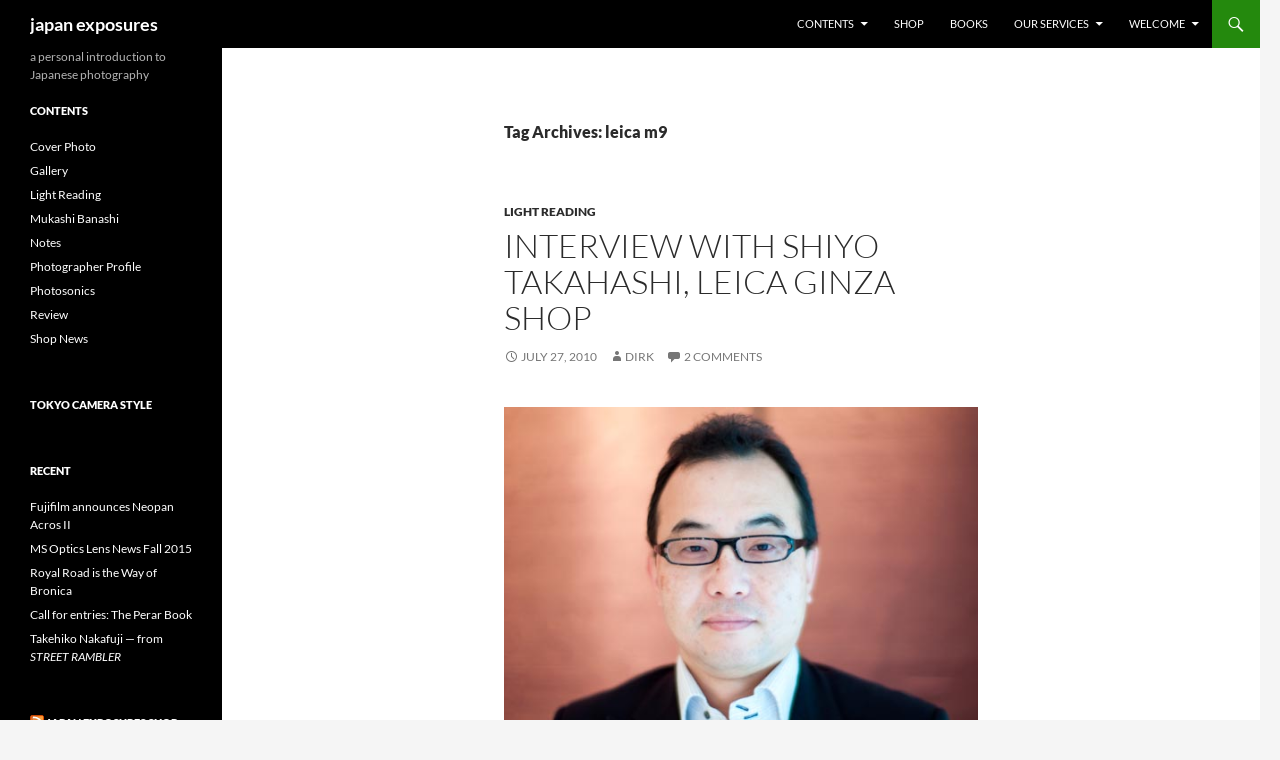

--- FILE ---
content_type: text/html; charset=UTF-8
request_url: http://www.japanexposures.com/tag/leica-m9/
body_size: 54196
content:
<!DOCTYPE html>
<html lang="en-US">
<head>
	<meta charset="UTF-8">
	<meta name="viewport" content="width=device-width, initial-scale=1.0">
	<title>leica m9 | japan exposures</title>
	<link rel="profile" href="https://gmpg.org/xfn/11">
	<link rel="pingback" href="http://www.japanexposures.com/xmlrpc.php">
	<meta name='robots' content='max-image-preview:large' />
<link rel="alternate" type="application/rss+xml" title="japan exposures &raquo; Feed" href="http://www.japanexposures.com/feed/" />
<link rel="alternate" type="application/rss+xml" title="japan exposures &raquo; Comments Feed" href="http://www.japanexposures.com/comments/feed/" />
<link rel="alternate" type="application/rss+xml" title="japan exposures &raquo; leica m9 Tag Feed" href="http://www.japanexposures.com/tag/leica-m9/feed/" />
<style id='wp-img-auto-sizes-contain-inline-css'>
img:is([sizes=auto i],[sizes^="auto," i]){contain-intrinsic-size:3000px 1500px}
/*# sourceURL=wp-img-auto-sizes-contain-inline-css */
</style>
<style id='wp-emoji-styles-inline-css'>

	img.wp-smiley, img.emoji {
		display: inline !important;
		border: none !important;
		box-shadow: none !important;
		height: 1em !important;
		width: 1em !important;
		margin: 0 0.07em !important;
		vertical-align: -0.1em !important;
		background: none !important;
		padding: 0 !important;
	}
/*# sourceURL=wp-emoji-styles-inline-css */
</style>
<style id='wp-block-library-inline-css'>
:root{--wp-block-synced-color:#7a00df;--wp-block-synced-color--rgb:122,0,223;--wp-bound-block-color:var(--wp-block-synced-color);--wp-editor-canvas-background:#ddd;--wp-admin-theme-color:#007cba;--wp-admin-theme-color--rgb:0,124,186;--wp-admin-theme-color-darker-10:#006ba1;--wp-admin-theme-color-darker-10--rgb:0,107,160.5;--wp-admin-theme-color-darker-20:#005a87;--wp-admin-theme-color-darker-20--rgb:0,90,135;--wp-admin-border-width-focus:2px}@media (min-resolution:192dpi){:root{--wp-admin-border-width-focus:1.5px}}.wp-element-button{cursor:pointer}:root .has-very-light-gray-background-color{background-color:#eee}:root .has-very-dark-gray-background-color{background-color:#313131}:root .has-very-light-gray-color{color:#eee}:root .has-very-dark-gray-color{color:#313131}:root .has-vivid-green-cyan-to-vivid-cyan-blue-gradient-background{background:linear-gradient(135deg,#00d084,#0693e3)}:root .has-purple-crush-gradient-background{background:linear-gradient(135deg,#34e2e4,#4721fb 50%,#ab1dfe)}:root .has-hazy-dawn-gradient-background{background:linear-gradient(135deg,#faaca8,#dad0ec)}:root .has-subdued-olive-gradient-background{background:linear-gradient(135deg,#fafae1,#67a671)}:root .has-atomic-cream-gradient-background{background:linear-gradient(135deg,#fdd79a,#004a59)}:root .has-nightshade-gradient-background{background:linear-gradient(135deg,#330968,#31cdcf)}:root .has-midnight-gradient-background{background:linear-gradient(135deg,#020381,#2874fc)}:root{--wp--preset--font-size--normal:16px;--wp--preset--font-size--huge:42px}.has-regular-font-size{font-size:1em}.has-larger-font-size{font-size:2.625em}.has-normal-font-size{font-size:var(--wp--preset--font-size--normal)}.has-huge-font-size{font-size:var(--wp--preset--font-size--huge)}.has-text-align-center{text-align:center}.has-text-align-left{text-align:left}.has-text-align-right{text-align:right}.has-fit-text{white-space:nowrap!important}#end-resizable-editor-section{display:none}.aligncenter{clear:both}.items-justified-left{justify-content:flex-start}.items-justified-center{justify-content:center}.items-justified-right{justify-content:flex-end}.items-justified-space-between{justify-content:space-between}.screen-reader-text{border:0;clip-path:inset(50%);height:1px;margin:-1px;overflow:hidden;padding:0;position:absolute;width:1px;word-wrap:normal!important}.screen-reader-text:focus{background-color:#ddd;clip-path:none;color:#444;display:block;font-size:1em;height:auto;left:5px;line-height:normal;padding:15px 23px 14px;text-decoration:none;top:5px;width:auto;z-index:100000}html :where(.has-border-color){border-style:solid}html :where([style*=border-top-color]){border-top-style:solid}html :where([style*=border-right-color]){border-right-style:solid}html :where([style*=border-bottom-color]){border-bottom-style:solid}html :where([style*=border-left-color]){border-left-style:solid}html :where([style*=border-width]){border-style:solid}html :where([style*=border-top-width]){border-top-style:solid}html :where([style*=border-right-width]){border-right-style:solid}html :where([style*=border-bottom-width]){border-bottom-style:solid}html :where([style*=border-left-width]){border-left-style:solid}html :where(img[class*=wp-image-]){height:auto;max-width:100%}:where(figure){margin:0 0 1em}html :where(.is-position-sticky){--wp-admin--admin-bar--position-offset:var(--wp-admin--admin-bar--height,0px)}@media screen and (max-width:600px){html :where(.is-position-sticky){--wp-admin--admin-bar--position-offset:0px}}

/*# sourceURL=wp-block-library-inline-css */
</style><style id='global-styles-inline-css'>
:root{--wp--preset--aspect-ratio--square: 1;--wp--preset--aspect-ratio--4-3: 4/3;--wp--preset--aspect-ratio--3-4: 3/4;--wp--preset--aspect-ratio--3-2: 3/2;--wp--preset--aspect-ratio--2-3: 2/3;--wp--preset--aspect-ratio--16-9: 16/9;--wp--preset--aspect-ratio--9-16: 9/16;--wp--preset--color--black: #000;--wp--preset--color--cyan-bluish-gray: #abb8c3;--wp--preset--color--white: #fff;--wp--preset--color--pale-pink: #f78da7;--wp--preset--color--vivid-red: #cf2e2e;--wp--preset--color--luminous-vivid-orange: #ff6900;--wp--preset--color--luminous-vivid-amber: #fcb900;--wp--preset--color--light-green-cyan: #7bdcb5;--wp--preset--color--vivid-green-cyan: #00d084;--wp--preset--color--pale-cyan-blue: #8ed1fc;--wp--preset--color--vivid-cyan-blue: #0693e3;--wp--preset--color--vivid-purple: #9b51e0;--wp--preset--color--green: #24890d;--wp--preset--color--dark-gray: #2b2b2b;--wp--preset--color--medium-gray: #767676;--wp--preset--color--light-gray: #f5f5f5;--wp--preset--gradient--vivid-cyan-blue-to-vivid-purple: linear-gradient(135deg,rgb(6,147,227) 0%,rgb(155,81,224) 100%);--wp--preset--gradient--light-green-cyan-to-vivid-green-cyan: linear-gradient(135deg,rgb(122,220,180) 0%,rgb(0,208,130) 100%);--wp--preset--gradient--luminous-vivid-amber-to-luminous-vivid-orange: linear-gradient(135deg,rgb(252,185,0) 0%,rgb(255,105,0) 100%);--wp--preset--gradient--luminous-vivid-orange-to-vivid-red: linear-gradient(135deg,rgb(255,105,0) 0%,rgb(207,46,46) 100%);--wp--preset--gradient--very-light-gray-to-cyan-bluish-gray: linear-gradient(135deg,rgb(238,238,238) 0%,rgb(169,184,195) 100%);--wp--preset--gradient--cool-to-warm-spectrum: linear-gradient(135deg,rgb(74,234,220) 0%,rgb(151,120,209) 20%,rgb(207,42,186) 40%,rgb(238,44,130) 60%,rgb(251,105,98) 80%,rgb(254,248,76) 100%);--wp--preset--gradient--blush-light-purple: linear-gradient(135deg,rgb(255,206,236) 0%,rgb(152,150,240) 100%);--wp--preset--gradient--blush-bordeaux: linear-gradient(135deg,rgb(254,205,165) 0%,rgb(254,45,45) 50%,rgb(107,0,62) 100%);--wp--preset--gradient--luminous-dusk: linear-gradient(135deg,rgb(255,203,112) 0%,rgb(199,81,192) 50%,rgb(65,88,208) 100%);--wp--preset--gradient--pale-ocean: linear-gradient(135deg,rgb(255,245,203) 0%,rgb(182,227,212) 50%,rgb(51,167,181) 100%);--wp--preset--gradient--electric-grass: linear-gradient(135deg,rgb(202,248,128) 0%,rgb(113,206,126) 100%);--wp--preset--gradient--midnight: linear-gradient(135deg,rgb(2,3,129) 0%,rgb(40,116,252) 100%);--wp--preset--font-size--small: 13px;--wp--preset--font-size--medium: 20px;--wp--preset--font-size--large: 36px;--wp--preset--font-size--x-large: 42px;--wp--preset--spacing--20: 0.44rem;--wp--preset--spacing--30: 0.67rem;--wp--preset--spacing--40: 1rem;--wp--preset--spacing--50: 1.5rem;--wp--preset--spacing--60: 2.25rem;--wp--preset--spacing--70: 3.38rem;--wp--preset--spacing--80: 5.06rem;--wp--preset--shadow--natural: 6px 6px 9px rgba(0, 0, 0, 0.2);--wp--preset--shadow--deep: 12px 12px 50px rgba(0, 0, 0, 0.4);--wp--preset--shadow--sharp: 6px 6px 0px rgba(0, 0, 0, 0.2);--wp--preset--shadow--outlined: 6px 6px 0px -3px rgb(255, 255, 255), 6px 6px rgb(0, 0, 0);--wp--preset--shadow--crisp: 6px 6px 0px rgb(0, 0, 0);}:where(.is-layout-flex){gap: 0.5em;}:where(.is-layout-grid){gap: 0.5em;}body .is-layout-flex{display: flex;}.is-layout-flex{flex-wrap: wrap;align-items: center;}.is-layout-flex > :is(*, div){margin: 0;}body .is-layout-grid{display: grid;}.is-layout-grid > :is(*, div){margin: 0;}:where(.wp-block-columns.is-layout-flex){gap: 2em;}:where(.wp-block-columns.is-layout-grid){gap: 2em;}:where(.wp-block-post-template.is-layout-flex){gap: 1.25em;}:where(.wp-block-post-template.is-layout-grid){gap: 1.25em;}.has-black-color{color: var(--wp--preset--color--black) !important;}.has-cyan-bluish-gray-color{color: var(--wp--preset--color--cyan-bluish-gray) !important;}.has-white-color{color: var(--wp--preset--color--white) !important;}.has-pale-pink-color{color: var(--wp--preset--color--pale-pink) !important;}.has-vivid-red-color{color: var(--wp--preset--color--vivid-red) !important;}.has-luminous-vivid-orange-color{color: var(--wp--preset--color--luminous-vivid-orange) !important;}.has-luminous-vivid-amber-color{color: var(--wp--preset--color--luminous-vivid-amber) !important;}.has-light-green-cyan-color{color: var(--wp--preset--color--light-green-cyan) !important;}.has-vivid-green-cyan-color{color: var(--wp--preset--color--vivid-green-cyan) !important;}.has-pale-cyan-blue-color{color: var(--wp--preset--color--pale-cyan-blue) !important;}.has-vivid-cyan-blue-color{color: var(--wp--preset--color--vivid-cyan-blue) !important;}.has-vivid-purple-color{color: var(--wp--preset--color--vivid-purple) !important;}.has-black-background-color{background-color: var(--wp--preset--color--black) !important;}.has-cyan-bluish-gray-background-color{background-color: var(--wp--preset--color--cyan-bluish-gray) !important;}.has-white-background-color{background-color: var(--wp--preset--color--white) !important;}.has-pale-pink-background-color{background-color: var(--wp--preset--color--pale-pink) !important;}.has-vivid-red-background-color{background-color: var(--wp--preset--color--vivid-red) !important;}.has-luminous-vivid-orange-background-color{background-color: var(--wp--preset--color--luminous-vivid-orange) !important;}.has-luminous-vivid-amber-background-color{background-color: var(--wp--preset--color--luminous-vivid-amber) !important;}.has-light-green-cyan-background-color{background-color: var(--wp--preset--color--light-green-cyan) !important;}.has-vivid-green-cyan-background-color{background-color: var(--wp--preset--color--vivid-green-cyan) !important;}.has-pale-cyan-blue-background-color{background-color: var(--wp--preset--color--pale-cyan-blue) !important;}.has-vivid-cyan-blue-background-color{background-color: var(--wp--preset--color--vivid-cyan-blue) !important;}.has-vivid-purple-background-color{background-color: var(--wp--preset--color--vivid-purple) !important;}.has-black-border-color{border-color: var(--wp--preset--color--black) !important;}.has-cyan-bluish-gray-border-color{border-color: var(--wp--preset--color--cyan-bluish-gray) !important;}.has-white-border-color{border-color: var(--wp--preset--color--white) !important;}.has-pale-pink-border-color{border-color: var(--wp--preset--color--pale-pink) !important;}.has-vivid-red-border-color{border-color: var(--wp--preset--color--vivid-red) !important;}.has-luminous-vivid-orange-border-color{border-color: var(--wp--preset--color--luminous-vivid-orange) !important;}.has-luminous-vivid-amber-border-color{border-color: var(--wp--preset--color--luminous-vivid-amber) !important;}.has-light-green-cyan-border-color{border-color: var(--wp--preset--color--light-green-cyan) !important;}.has-vivid-green-cyan-border-color{border-color: var(--wp--preset--color--vivid-green-cyan) !important;}.has-pale-cyan-blue-border-color{border-color: var(--wp--preset--color--pale-cyan-blue) !important;}.has-vivid-cyan-blue-border-color{border-color: var(--wp--preset--color--vivid-cyan-blue) !important;}.has-vivid-purple-border-color{border-color: var(--wp--preset--color--vivid-purple) !important;}.has-vivid-cyan-blue-to-vivid-purple-gradient-background{background: var(--wp--preset--gradient--vivid-cyan-blue-to-vivid-purple) !important;}.has-light-green-cyan-to-vivid-green-cyan-gradient-background{background: var(--wp--preset--gradient--light-green-cyan-to-vivid-green-cyan) !important;}.has-luminous-vivid-amber-to-luminous-vivid-orange-gradient-background{background: var(--wp--preset--gradient--luminous-vivid-amber-to-luminous-vivid-orange) !important;}.has-luminous-vivid-orange-to-vivid-red-gradient-background{background: var(--wp--preset--gradient--luminous-vivid-orange-to-vivid-red) !important;}.has-very-light-gray-to-cyan-bluish-gray-gradient-background{background: var(--wp--preset--gradient--very-light-gray-to-cyan-bluish-gray) !important;}.has-cool-to-warm-spectrum-gradient-background{background: var(--wp--preset--gradient--cool-to-warm-spectrum) !important;}.has-blush-light-purple-gradient-background{background: var(--wp--preset--gradient--blush-light-purple) !important;}.has-blush-bordeaux-gradient-background{background: var(--wp--preset--gradient--blush-bordeaux) !important;}.has-luminous-dusk-gradient-background{background: var(--wp--preset--gradient--luminous-dusk) !important;}.has-pale-ocean-gradient-background{background: var(--wp--preset--gradient--pale-ocean) !important;}.has-electric-grass-gradient-background{background: var(--wp--preset--gradient--electric-grass) !important;}.has-midnight-gradient-background{background: var(--wp--preset--gradient--midnight) !important;}.has-small-font-size{font-size: var(--wp--preset--font-size--small) !important;}.has-medium-font-size{font-size: var(--wp--preset--font-size--medium) !important;}.has-large-font-size{font-size: var(--wp--preset--font-size--large) !important;}.has-x-large-font-size{font-size: var(--wp--preset--font-size--x-large) !important;}
/*# sourceURL=global-styles-inline-css */
</style>

<style id='classic-theme-styles-inline-css'>
/*! This file is auto-generated */
.wp-block-button__link{color:#fff;background-color:#32373c;border-radius:9999px;box-shadow:none;text-decoration:none;padding:calc(.667em + 2px) calc(1.333em + 2px);font-size:1.125em}.wp-block-file__button{background:#32373c;color:#fff;text-decoration:none}
/*# sourceURL=/wp-includes/css/classic-themes.min.css */
</style>
<link rel='stylesheet' id='contact-form-7-css' href='http://www.japanexposures.com/wp-content/plugins/contact-form-7/includes/css/styles.css?ver=6.1.4' media='all' />
<link rel='stylesheet' id='social_comments-css' href='http://www.japanexposures.com/wp-content/plugins/social/assets/comments.css?ver=3.1.1' media='screen' />
<link rel='stylesheet' id='parent-style-css' href='http://www.japanexposures.com/wp-content/themes/twentyfourteen/style.css?ver=0fb1d1d927f334d7d1b6ddcd5a9da3e4' media='all' />
<link rel='stylesheet' id='twentyfourteen-lato-css' href='http://www.japanexposures.com/wp-content/themes/twentyfourteen/fonts/font-lato.css?ver=20230328' media='all' />
<link rel='stylesheet' id='genericons-css' href='http://www.japanexposures.com/wp-content/themes/twentyfourteen/genericons/genericons.css?ver=20251101' media='all' />
<link rel='stylesheet' id='twentyfourteen-style-css' href='http://www.japanexposures.com/wp-content/themes/twentyfourteen-child/style.css?ver=20251202' media='all' />
<link rel='stylesheet' id='twentyfourteen-block-style-css' href='http://www.japanexposures.com/wp-content/themes/twentyfourteen/css/blocks.css?ver=20250715' media='all' />
<link rel='stylesheet' id='colorbox-css' href='http://www.japanexposures.com/wp-content/plugins/lightbox-gallery/colorbox/example1/colorbox.css?ver=0fb1d1d927f334d7d1b6ddcd5a9da3e4' media='all' />
<script type="text/javascript">
// <![CDATA[
var colorbox_settings = {};
// ]]>
</script>
<script src="http://www.japanexposures.com/wp-includes/js/jquery/jquery.min.js?ver=3.7.1" id="jquery-core-js"></script>
<script src="http://www.japanexposures.com/wp-includes/js/jquery/jquery-migrate.min.js?ver=3.4.1" id="jquery-migrate-js"></script>
<script src="http://www.japanexposures.com/wp-content/themes/twentyfourteen/js/functions.js?ver=20250729" id="twentyfourteen-script-js" defer data-wp-strategy="defer"></script>
<script src="http://www.japanexposures.com/wp-content/plugins/lightbox-gallery/js/jquery.colorbox.js?ver=0fb1d1d927f334d7d1b6ddcd5a9da3e4" id="colorbox-js"></script>
<script src="http://www.japanexposures.com/wp-content/plugins/lightbox-gallery/js/jquery-migrate-1.4.1.min.js?ver=0fb1d1d927f334d7d1b6ddcd5a9da3e4" id="lg-jquery-migrate-js"></script>
<script src="http://www.japanexposures.com/wp-content/plugins/lightbox-gallery/js/jquery.tooltip.js?ver=0fb1d1d927f334d7d1b6ddcd5a9da3e4" id="tooltip-js"></script>
<script src="http://www.japanexposures.com/wp-content/plugins/lightbox-gallery/lightbox-gallery.js?ver=0fb1d1d927f334d7d1b6ddcd5a9da3e4" id="lightbox-gallery-js"></script>
<link rel="https://api.w.org/" href="http://www.japanexposures.com/wp-json/" /><link rel="alternate" title="JSON" type="application/json" href="http://www.japanexposures.com/wp-json/wp/v2/tags/1077" /><link rel="EditURI" type="application/rsd+xml" title="RSD" href="https://www.japanexposures.com/xmlrpc.php?rsd" />

<link rel="stylesheet" type="text/css" href="http://www.japanexposures.com/wp-content/plugins/lightbox-gallery/lightbox-gallery.css" />
</head>

<body class="archive tag tag-leica-m9 tag-1077 wp-embed-responsive wp-theme-twentyfourteen wp-child-theme-twentyfourteen-child group-blog masthead-fixed list-view full-width">
<a class="screen-reader-text skip-link" href="#content">
	Skip to content</a>
<div id="page" class="hfeed site">
		
	<header id="masthead" class="site-header">
		<div class="header-main">
							<h1 class="site-title"><a href="http://www.japanexposures.com/" rel="home" >japan exposures</a></h1>
			
			<div class="search-toggle">
				<a href="#search-container" class="screen-reader-text" aria-expanded="false" aria-controls="search-container">
					Search				</a>
			</div>

			<nav id="primary-navigation" class="site-navigation primary-navigation">
				<button class="menu-toggle">Primary Menu</button>
				<div class="menu-main-container"><ul id="primary-menu" class="nav-menu"><li id="menu-item-8218" class="menu-item menu-item-type-custom menu-item-object-custom menu-item-home menu-item-has-children menu-item-8218"><a href="http://www.japanexposures.com">Contents</a>
<ul class="sub-menu">
	<li id="menu-item-8226" class="menu-item menu-item-type-taxonomy menu-item-object-category menu-item-8226"><a href="http://www.japanexposures.com/category/cover-photo/">Cover Photo</a></li>
	<li id="menu-item-8228" class="menu-item menu-item-type-taxonomy menu-item-object-category menu-item-8228"><a href="http://www.japanexposures.com/category/gallery/">Gallery</a></li>
	<li id="menu-item-8222" class="menu-item menu-item-type-taxonomy menu-item-object-category menu-item-8222"><a href="http://www.japanexposures.com/category/feature/">Feature</a></li>
	<li id="menu-item-8220" class="menu-item menu-item-type-taxonomy menu-item-object-category menu-item-8220"><a href="http://www.japanexposures.com/category/light-reading/">Light Reading</a></li>
	<li id="menu-item-8223" class="menu-item menu-item-type-taxonomy menu-item-object-category menu-item-8223"><a href="http://www.japanexposures.com/category/feature/review/">Review</a></li>
	<li id="menu-item-8224" class="menu-item menu-item-type-taxonomy menu-item-object-category menu-item-8224"><a href="http://www.japanexposures.com/category/feature/photographer-profile/">Photographer Profile</a></li>
	<li id="menu-item-8225" class="menu-item menu-item-type-taxonomy menu-item-object-category menu-item-8225"><a href="http://www.japanexposures.com/category/feature/mukashi-banashi/">Mukashi Banashi</a></li>
	<li id="menu-item-8221" class="menu-item menu-item-type-taxonomy menu-item-object-category menu-item-8221"><a href="http://www.japanexposures.com/category/shop-news/">Shop News</a></li>
</ul>
</li>
<li id="menu-item-8230" class="menu-item menu-item-type-custom menu-item-object-custom menu-item-8230"><a href="http://www.japanexposures.com/shop/">Shop</a></li>
<li id="menu-item-8231" class="menu-item menu-item-type-custom menu-item-object-custom menu-item-8231"><a href="http://www.japanexposures.com/books/">Books</a></li>
<li id="menu-item-8232" class="menu-item menu-item-type-post_type menu-item-object-page menu-item-has-children menu-item-8232"><a href="http://www.japanexposures.com/services/">Our Services</a>
<ul class="sub-menu">
	<li id="menu-item-8236" class="menu-item menu-item-type-custom menu-item-object-custom menu-item-8236"><a href="http://www.japanexposures.com/services/#books">Books and Magazines</a></li>
	<li id="menu-item-8237" class="menu-item menu-item-type-custom menu-item-object-custom menu-item-8237"><a href="http://www.japanexposures.com/services/#equipment">Equipment Sourcing</a></li>
	<li id="menu-item-8238" class="menu-item menu-item-type-custom menu-item-object-custom menu-item-8238"><a href="http://www.japanexposures.com/services/#lens">Lens Modification</a></li>
	<li id="menu-item-8239" class="menu-item menu-item-type-custom menu-item-object-custom menu-item-8239"><a href="http://www.japanexposures.com/services/#parts">Camera Parts &#038; Repair</a></li>
</ul>
</li>
<li id="menu-item-8233" class="menu-item menu-item-type-post_type menu-item-object-page menu-item-has-children menu-item-8233"><a href="http://www.japanexposures.com/about/">Welcome</a>
<ul class="sub-menu">
	<li id="menu-item-8234" class="menu-item menu-item-type-post_type menu-item-object-page menu-item-8234"><a href="http://www.japanexposures.com/about-jp/">ã‚ˆã†ã“ãJapan Exposuresã¸</a></li>
	<li id="menu-item-8235" class="menu-item menu-item-type-post_type menu-item-object-page menu-item-8235"><a href="http://www.japanexposures.com/contributors/">Contributors</a></li>
</ul>
</li>
</ul></div>			</nav>
		</div>

		<div id="search-container" class="search-box-wrapper hide">
			<div class="search-box">
				<form role="search" method="get" class="search-form" action="http://www.japanexposures.com/">
				<label>
					<span class="screen-reader-text">Search for:</span>
					<input type="search" class="search-field" placeholder="Search &hellip;" value="" name="s" />
				</label>
				<input type="submit" class="search-submit" value="Search" />
			</form>			</div>
		</div>
	</header><!-- #masthead -->

	<div id="main" class="site-main">

	<section id="primary" class="content-area">
		<div id="content" class="site-content" role="main">

			
			<header class="archive-header">
				<h1 class="archive-title">
				Tag Archives: leica m9				</h1>

							</header><!-- .archive-header -->

				
<article id="post-5598" class="post-5598 post type-post status-publish format-standard hentry category-light-reading tag-camera-collector tag-featured tag-ginza tag-japan tag-leica tag-leica-m8 tag-leica-m9 tag-leica-repairs tag-leica-service tag-leica-shop tag-leica-store tag-noctilux tag-shiyo-takahashi">
	
	<header class="entry-header">
				<div class="entry-meta">
			<span class="cat-links"><a href="http://www.japanexposures.com/category/light-reading/" rel="category tag">Light Reading</a></span>
		</div>
			<h1 class="entry-title"><a href="http://www.japanexposures.com/2010/07/27/interview-with-shiyo-takahashi-leica-ginza-shop/" rel="bookmark">Interview with Shiyo Takahashi, Leica Ginza Shop</a></h1>
		<div class="entry-meta">
			<span class="entry-date"><a href="http://www.japanexposures.com/2010/07/27/interview-with-shiyo-takahashi-leica-ginza-shop/" rel="bookmark"><time class="entry-date" datetime="2010-07-27T11:19:21+09:00">July 27, 2010</time></a></span> <span class="byline"><span class="author vcard"><a class="url fn n" href="http://www.japanexposures.com/author/dirk/" rel="author">Dirk</a></span></span>			<span class="comments-link"><a href="http://www.japanexposures.com/2010/07/27/interview-with-shiyo-takahashi-leica-ginza-shop/#comments">2 Comments</a></span>
						</div><!-- .entry-meta -->
	</header><!-- .entry-header -->

		<div class="entry-content">
		<figure id="attachment_5637" aria-describedby="caption-attachment-5637" style="width: 530px" class="wp-caption alignnone"><a title="Shiyo Takahashi, Manager at Leica Ginza Shop (Taken with Leica Noctilux-M 50/f1.0)" rel="lightbox" href="http://www.japanexposures.com/images/2011/06/leica-ginza-2.jpg"><img fetchpriority="high" decoding="async" class="size-full wp-image-5637  " style="margin-top: 10px; margin-bottom: 10px;" title="Shiyo Takahashi, Manager at Leica Ginza Shop (Taken with Leica Noctilux-M 50/f1.0)" src="http://www.japanexposures.com/images/2011/06/leica-ginza-2.jpg" alt="" width="530" height="356" srcset="http://www.japanexposures.com/images/2011/06/leica-ginza-2.jpg 530w, http://www.japanexposures.com/images/2011/06/leica-ginza-2-230x154.jpg 230w" sizes="(max-width: 530px) 100vw, 530px" /></a><figcaption id="caption-attachment-5637" class="wp-caption-text">Shiyo Takahashi, Manager at Leica Ginza Shop (Taken with Leica Noctilux-M 50/f1.0)</figcaption></figure>
<p><span class="dropcap">T</span>he Leica and Japan &#8212; an association of which many legends are made of, but perhaps also a relationship that is often misunderstood or misinterpreted. Many people see the Japanese camera market solely populated by wealthy individuals that will put the precious machine only on the shelf, longing to be used to what is was made for, taking photos.</p>
<p>Together with John Sypal of <a class="external-link" href="http://tokyocamerastyle.com/">Tokyo Camera Style</a> we visited the <a class="external-link" href="http://en.leica-camera.com/culture/galeries/gallery_tokyo/">Leica Ginza Shop</a> in central Tokyo to find out what Leica in Japan is all about.</p>
<p>Shiyo Takahashi has been managing the flagship outlet in Tokyo since its opening in 2006. The store, more resembling a fashion boutique than a camera shop, was the first of its kind for Leica worldwide and follow-on locations like recently London Mayfair are modelled after it. Takahashi was also involved in developingÂ the <a class="external-link" href="http://en.leica-camera.com/photography/special_editions/m7_hermes/">Leica M7 Limited Edition HermÃ¨s</a>, a total of 200 silver chrome Leica M7 cameras with exquisite leather finishes applied by HermÃ¨s <em>(a French high fashion house specializing in leather, ready-to-wear, lifestyle accessories, perfumery, and luxury goods &#8212; Ed.)</em>. Takahashi&#8217;s professional background is in the fashion and luxury brand industry, however he has been an active photographer since his high school days.</p>
<p><strong>Japan Exposures:</strong> In Japan one can still encounter a great number of photographers using film cameras. Are you selling a lot of the classic Leica M cameras?</p>
<p><strong>Shiyo Takahashi:</strong> <strong>:</strong> I don&#8217;t have the exact numbers on hand right now, but a high proportion of Leica MP and M7 cameras are sold in Japan, and the majority of those here through the Leica Ginza Shop. That means this store is selling a substantial number of film cameras that Leica produces.</p>
<p><strong>JE:</strong> Is this also the reason why we see many special editions sold here?</p>
<p><strong>ST:</strong> Indeed &#8212; I was involved in developing the HermÃ¨s edition and before that we had the 50th Anniversary LeicaÂ MP Titanium, another film camera. Suffice to say that Japan is the principal place to still sell such kind of film cameras.</p>
<p><strong>JE:</strong> Are these cameras well received then?</p>
<p><strong>ST:</strong> Absolutely, people are still actively looking for 50th Anniversary Titanium M7 and MP. In fact, it is not just Japan, we have a lot of interest from Leica users in Korea, Hong Kong and China. Japan, and as you know Ginza in particular, is a very special place when it comes to cameras. Dr Kaufmann (<a class="external-link" href="http://www.l-camera-forum.com/leica-wiki.en/index.php/Andreas_Kaufmann">Andreas Kaufmann</a><em>, Deputy Chairman of the Supervisory Board of Leica Camera AG since June 19, 2009 &#8212; Ed</em>), who incidentally will visit us tomorrow and hold a lecture at the <a class="external-link" href="http://www.jcii-cameramuseum.jp/top_e.html">JCII Camera Museum</a> on Sunday, used to come to Ginza to browse for used cameras even before his involvement at Leica.</p>
<blockquote><p><span class="bqstart">&#8220;</span>If people want to buy a camera, they will buy a Sony, Panasonic or Nikon. People come here to buy a Leica.<span class="bqend">â€</span></p></blockquote>
<p><strong>JE:</strong> So are you happy with how you are doing in Japan from a business standpoint?</p>
<p><strong>ST:</strong> Oh yes, even though we are also feeling the effect of the current economic situation. Nonetheless, the digital range &#8212; M8, M9 and X1 &#8212; are all doing very well at the moment. The time around 2006 was an important period for us, when we entered the digital age with the Leica M series. The opening of this shop at that time was also a turning point on who we would address as our target market. When before it was camera and photo enthusiasts, we are now engaging a much wider customer base. I am referring to people interested in high-quality consumer and luxury goods. Audio systems, cars, watches, that sort of things.</p>
<p><strong>JE:</strong> People who like expensive things?</p>
<p><strong>ST:</strong> It&#8217;s not that simple, even though these people definitely exist, especially in Asian boom economies. And even they don&#8217;t just want things for the sake of being costly. They know what quality is and they know what a quality brand is. I mean a brand with quality products with tangible value, not just a popular luxury brand. Just like these people would buy a very good wine, they may buy a Leica, because it is the best product of its kind. That&#8217;s one way to see things, but to be fair the majority of Leica buyers are more interested in the philosophy behind the product. The technology, the design and how it is made, plus of course the history and heritage. Many of our customers are creative professionals, for example musicians or designers. They appreciate the beauty of the object as much as its functionality and performance, similar to a musical instrument like a well-crafted guitar. Another group of customers are doctors, people in healthcare. Again, not just because they may have the means, but because they are scientists and have a natural appreciation of technical expertise and precision instruments, for example MRI (medical imaging), microscopes and other precision optical devices. So it is not just people who like the Leica name or brand, it is individuals who seek a high level of quality and performance in the equipment they use.</p>
<figure id="attachment_5636" aria-describedby="caption-attachment-5636" style="width: 530px" class="wp-caption alignnone"><a title="Shiyo Takahashi holding the best selling Leica a la Carte configuration: Leica M7 Black Paint with lizard skin and silver MP controls" rel="lightbox" href="http://www.japanexposures.com/images/2011/06/leica-ginza-1.jpg"><img decoding="async" class="size-full wp-image-5636   " style="margin-top: 10px; margin-bottom: 10px;" title="Shiyo Takahashi, Manager at Leica Ginza Shop" src="http://www.japanexposures.com/images/2011/06/leica-ginza-1.jpg" alt="" width="530" height="356" srcset="http://www.japanexposures.com/images/2011/06/leica-ginza-1.jpg 530w, http://www.japanexposures.com/images/2011/06/leica-ginza-1-230x154.jpg 230w" sizes="(max-width: 530px) 100vw, 530px" /></a><figcaption id="caption-attachment-5636" class="wp-caption-text">Shiyo Takahashi holding the best selling Leica a la Carte configuration: Leica M7 Black Paint with lizard skin and silver MP controls</figcaption></figure>
<p><strong>JE:</strong> On Tokyo Camera Style we lately encounter a lot of younger people who carry and photograph with a Leica M camera, I would even say more than, say, five years ago. Do you see the same or have an explanation for this?</p>
<p><strong>ST:</strong> Yes, I am aware of this trend. In my view there are several reasons for these people to move towards a Leica. Bear in mind that some younger people may not even know film-based photography, they grew up with digital cameras. So this way of how a photo can be made is new to them. Using a toy camera or the old Olympus Pen is very popular in Japan. Then there is the handling of a rangefinder camera, which is different and perhaps they will try a VoigtlÃ¤nder camera and like it. Yet another reason is the image quality produced by a rangefinder lens. Eventually people will discover the Leica, its history and all that, and will be attracted to join that culture.</p>
<p><strong>JE:</strong> What is it like to sell a German-made product, and a niche product at that, in the home market of the big manufacturers like Nikon and Canon, who probably account for 99% of camera sales?</p>
<p><strong>ST:</strong> I don&#8217;t think it is a direct comparison. If people want to buy a camera, they will buy a Sony, Panasonic or Nikon. People come here to buy a Leica.</p>
<p><strong>JE:</strong> Do you think that in Japan the attitudes towards cameras and photography are different from elsewhere?</p>
<p><strong>ST:</strong> As far as collectors or enthusiasts are concerned, I don&#8217;t think so. Yes, they are very much into their pursuit, but that&#8217;s not too different from other places or other areas like collecting wines, fashion or stamps. They are obsessed with the subject.</p>
<p><strong>JE:</strong> Does your clientele mainly consist of such people?</p>
<p><strong>ST:</strong> For film cameras, yes, but M8, M9 buyers acquire the camera with a strong intention to use it. They want to take photos. Take us as Leica staff, we all own a Leica MP, but the camera we use on a regular basis is the digital M or a compact. A digital camera is almost like a household appliance, it&#8217;s bought to be used.</p>
<p><strong>JE:</strong> The people desiring a classic film camera seem often to originate from the post-war baby boom generation, a group that is getting older and has been supporting a lot of the camera shops that we now see slowly disappearing&#8230;</p>
<p><strong>ST:</strong> Yes, the demand for film cameras is comparatively low. One thing that recently is very popular is the Leica a la carte programme. Due to an adjustment for the exchange rate to Euro, their prices have dropped by 20-30%. We have several customers purchasing their third or fourth a la carte Leica.</p>
<p><strong>JE:</strong> In terms of products, is Leica treating the Japanese market differently from other places in the world?</p>
<p><strong>ST:</strong> If you mean limited edition cameras for Japan only, we would like to, but it is difficult to make one item really exclusive to one location. When we opened in Ginza four years ago, we released the M3J, later we had the titanium MP, but eventually they will become available elsewhere. For example, now that the Leica Shop in London has opened, they would also like to have their own edition, but it is difficult to make it really limited. What we would like to do is special editions on digital, but it is a little early for that. I don&#8217;t think there is anything wrong with doing special editions targeted at special markets, be it Japan, the US or for example the Middle East. Tastes are different and people like having a choice different from what&#8217;s available normally.</p>
<p><strong>JE:</strong> With the change to digital, what is your outlook into the future?</p>
<p><strong>ST:</strong> Film will get rarer and more expensive, almost like a luxury product. However, there will always be things that digital cannot do and that film can do very well. When you make prints, you can see an obvious difference between the two. However, digital is just so easy in terms of technique and the rewards are instant. Imagine going on a holiday trip, you can see the results quickly, edit them etc. That is very attractive to people. It enhances the learning process by getting feedback and seeing the results of their technique immediately. It&#8217;s a great way to learn photography, to learn to take photos. Then, once you have the skills, you should go and shoot with a film Leica again.</p>
<figure id="attachment_5639" aria-describedby="caption-attachment-5639" style="width: 230px" class="wp-caption alignleft"><a title="Repair and Service Counter at Leica Ginza Shop" rel="lightbox" href="http://www.japanexposures.com/images/2011/06/leica-ginza-4.jpg"><img decoding="async" class="size-thumbnail wp-image-5639   " style="margin-top: 10px; margin-bottom: 10px;" title="Repair and Service Counter at Leica Ginza Shop" src="http://www.japanexposures.com/images/2011/06/leica-ginza-4-230x154.jpg" alt="" width="230" height="154" srcset="http://www.japanexposures.com/images/2011/06/leica-ginza-4-230x154.jpg 230w, http://www.japanexposures.com/images/2011/06/leica-ginza-4.jpg 530w" sizes="(max-width: 230px) 100vw, 230px" /></a><figcaption id="caption-attachment-5639" class="wp-caption-text">Repair and Service Counter at Leica Ginza Shop</figcaption></figure>
<figure id="attachment_5638" aria-describedby="caption-attachment-5638" style="width: 230px" class="wp-caption alignright"><a title="A case displaying every component of a Leica M7" rel="lightbox" href="http://www.japanexposures.com/images/2011/06/leica-ginza-3.jpg"><img loading="lazy" decoding="async" class="size-thumbnail wp-image-5638   " style="margin-top: 10px; margin-bottom: 10px;" title="A case displaying every component of a Leica M7" src="http://www.japanexposures.com/images/2011/06/leica-ginza-3-230x154.jpg" alt="" width="230" height="154" srcset="http://www.japanexposures.com/images/2011/06/leica-ginza-3-230x154.jpg 230w, http://www.japanexposures.com/images/2011/06/leica-ginza-3.jpg 530w" sizes="auto, (max-width: 230px) 100vw, 230px" /></a><figcaption id="caption-attachment-5638" class="wp-caption-text">A case displaying every component of a Leica M7</figcaption></figure>
<p><strong>JE:</strong> What will happen to the <em>Leica-manias</em>, the serious enthusiasts that know every camera ever produced and such things?</p>
<p><strong>ST:</strong> Oh, they are still around. We get quite a few people that come in and take a display camera to listen to the shutter firing in excitement, over and over. They already own these cameras themselves, so they visit the shop for servicing or to buy accessories. They have gone digital as well, following the times.</p>
<p>But there is another important change with digital: before, photography was really an individual&#8217;s hobby, you did it on your own. But now with the M8 and M9, it has become a family hobby, for everyone. It is so easy to shoot and share results, even the normally not interested spouse can do it, very accessible. In fact, some people don&#8217;t really care about what the equipment is as long as it lets them take great pictures. Of course, there are also the artistically minded people, but the camera is capable of serving all of them well. Before, only particular people were into photography seriously, but now this has entered into the mainstream.</p>
<p><strong>JE:</strong> Surely, that is a good thing for Leica..?</p>
<p><strong>ST:</strong> Of course, it&#8217;s good for everyone. The playing field is now level. Everyone can do it, shoot like a pro if they want to, or just family pictures.</p>
<p><strong>JE:</strong> Are there any Leica Japan-only versions or editions of products in the pipeline?</p>
<p><strong>ST:</strong> I don&#8217;t think so. We still have a lot of people waiting for their M9 and X1, so that needs to be taken care of first. Actually I don&#8217;t think that many people buy these specials because they are in some way special or limited. It&#8217;s more that they find the designs or colors attractive and that is then the driver to purchase, not that it is in some way a scarce or limited product.</p>
<figure id="attachment_5640" aria-describedby="caption-attachment-5640" style="width: 496px" class="wp-caption alignnone"><a title="Leica M8 Safari Edition" rel="lightbox" href="http://www.japanexposures.com/images/2011/06/leica-ginza-5.png"><img loading="lazy" decoding="async" class="size-full wp-image-5640  " style="margin-top: 10px; margin-bottom: 10px;" title="Leica M8 Safari Edition" src="http://www.japanexposures.com/images/2011/06/leica-ginza-5.png" alt="" width="496" height="308" srcset="http://www.japanexposures.com/images/2011/06/leica-ginza-5.png 496w, http://www.japanexposures.com/images/2011/06/leica-ginza-5-230x142.png 230w" sizes="auto, (max-width: 496px) 100vw, 496px" /></a><figcaption id="caption-attachment-5640" class="wp-caption-text">Leica M8 Safari Edition</figcaption></figure>
<p><strong>JE:</strong> How about a Leica M9 a la carte instead?</p>
<p><strong>ST:</strong> Of course, that would be nice, but mind you there are not so many elements of the camera that can be varied, unlike with the film Leicas. We made a very small run of Leica M8 with silver elements and purple leather coverings, they were very popular. Another even more popular special was the <a class="external-link" href="http://en.leica-camera.com/photography/special_editions/leica_M8-2_safari/">Leica M8 Safari</a>, which was sold out even before launch. The White lasted a little longer, even though white is a very popular color in Japan.</p>
<p><strong>JE:</strong> Are Leica in Germany aware enough about how things work, perhaps differently, in other parts of the world, or do you have to nudge things into the right direction from time to time?</p>
<p><strong>ST:</strong> Oh, they know about Japan. They work with Panasonic and of course are aware what the other players in the camera industry are doing. They know that Japan is a different market, even when compared to the rest of Asia, quality-wise, culturally and how people take photographs here.</p>
<p><strong>JE:</strong> So what challenges remain for you?</p>
<p><strong>ST:</strong> To maintain and keep up the level of service and quality. We are catering to a market that will always be able to make a purchase, if they want to. So service and quality are key. Of course anyone can come in here, have look at the cameras and lenses, we take the money and put it in a shopping bag. You don&#8217;t need to come to a Leica shop to have that experience. We have many customers, ladies and gentlemen alike, who appreciate our special service. On the occasion when they wish to buy something, they book in advance and when they come to the shop we will take care of them at the level and quality of service that such clients would expect. It does not stop with Japanese buyers, in fact we have customers from Europe or USA, and of course from places like China, who, despite the price differential, choose to buy here instead of their home country. They enjoy their time here, the whole process and location of buying their Leica. It is not just the purchase or the item, it makes a memorable experience to come here. Not unlike a child would enjoy a trip to a theme park.</p>
<p><em>Leica Ginza Shop and Salon<br />
6-4-1 Ginza, Chuo-ku, Tokyo<br />
Tel: +81 (0) 3 6215 7070<br />
Fax: +81 (0) 3 6215 7071</p>
<p>Opening hours:<br />
Tuesday &#8211; Sunday 11.00 am &#8211; 7.00 pm</em></p>
	</div><!-- .entry-content -->
	
	<footer class="entry-meta"><span class="tag-links"><a href="http://www.japanexposures.com/tag/camera-collector/" rel="tag">camera collector</a><a href="http://www.japanexposures.com/tag/featured/" rel="tag">featured</a><a href="http://www.japanexposures.com/tag/ginza/" rel="tag">ginza</a><a href="http://www.japanexposures.com/tag/japan/" rel="tag">Japan</a><a href="http://www.japanexposures.com/tag/leica/" rel="tag">leica</a><a href="http://www.japanexposures.com/tag/leica-m8/" rel="tag">leica m8</a><a href="http://www.japanexposures.com/tag/leica-m9/" rel="tag">leica m9</a><a href="http://www.japanexposures.com/tag/leica-repairs/" rel="tag">leica repairs</a><a href="http://www.japanexposures.com/tag/leica-service/" rel="tag">leica service</a><a href="http://www.japanexposures.com/tag/leica-shop/" rel="tag">leica shop</a><a href="http://www.japanexposures.com/tag/leica-store/" rel="tag">leica store</a><a href="http://www.japanexposures.com/tag/noctilux/" rel="tag">noctilux</a><a href="http://www.japanexposures.com/tag/shiyo-takahashi/" rel="tag">shiyo takahashi</a></span></footer></article><!-- #post-5598 -->
		</div><!-- #content -->
	</section><!-- #primary -->

<div id="secondary">
		<h2 class="site-description">a personal introduction to Japanese photography</h2>
	
	
		<div id="primary-sidebar" class="primary-sidebar widget-area" role="complementary">
		<aside id="categories-252217385" class="widget widget_categories"><h1 class="widget-title">Contents</h1><nav aria-label="Contents">
			<ul>
					<li class="cat-item cat-item-12"><a href="http://www.japanexposures.com/category/cover-photo/">Cover Photo</a>
</li>
	<li class="cat-item cat-item-527"><a href="http://www.japanexposures.com/category/gallery/">Gallery</a>
</li>
	<li class="cat-item cat-item-1"><a href="http://www.japanexposures.com/category/light-reading/">Light Reading</a>
</li>
	<li class="cat-item cat-item-385"><a href="http://www.japanexposures.com/category/feature/mukashi-banashi/">Mukashi Banashi</a>
</li>
	<li class="cat-item cat-item-622"><a href="http://www.japanexposures.com/category/notes/">Notes</a>
</li>
	<li class="cat-item cat-item-315"><a href="http://www.japanexposures.com/category/feature/photographer-profile/">Photographer Profile</a>
</li>
	<li class="cat-item cat-item-16"><a href="http://www.japanexposures.com/category/photosonics/">Photosonics</a>
</li>
	<li class="cat-item cat-item-387"><a href="http://www.japanexposures.com/category/feature/review/">Review</a>
</li>
	<li class="cat-item cat-item-329"><a href="http://www.japanexposures.com/category/shop-news/">Shop News</a>
</li>
			</ul>

			</nav></aside><aside id="tumblr-widget-5" class="widget Tumblr"><h1 class="widget-title"><a href='http://tokyocamerastyle.com'>Tokyo Camera Style</a></h1><ul></ul></aside>
		<aside id="recent-posts-4" class="widget widget_recent_entries">
		<h1 class="widget-title">Recent</h1><nav aria-label="Recent">
		<ul>
											<li>
					<a href="http://www.japanexposures.com/2019/06/13/fujifilm-announces-neopan-acros-ii/">Fujifilm announces Neopan Acros II</a>
									</li>
											<li>
					<a href="http://www.japanexposures.com/2015/10/20/ms-optics-lens-news-fall-2015/">MS Optics Lens News Fall 2015</a>
									</li>
											<li>
					<a href="http://www.japanexposures.com/2015/07/23/royal-road-is-the-way-of-bronica/">Royal Road is the Way of Bronica</a>
									</li>
											<li>
					<a href="http://www.japanexposures.com/2015/05/13/call-for-entries-the-perar-book/">Call for entries: The Perar Book</a>
									</li>
											<li>
					<a href="http://www.japanexposures.com/2015/03/20/takehiko-nakafuji-from-street-rambler/">Takehiko Nakafuji &#8212; from <em>STREET RAMBLER</em></a>
									</li>
					</ul>

		</nav></aside><aside id="rss-2" class="widget widget_rss"><h1 class="widget-title"><a class="rsswidget rss-widget-feed" href="http://www.japanexposures.com/shop/index.php?dispatch=rss.view&#038;lang=en&#038;bid=150&#038;sid=425"><img class="rss-widget-icon" style="border:0" width="14" height="14" src="http://www.japanexposures.com/wp-includes/images/rss.png" alt="RSS" loading="lazy" /></a> <a class="rsswidget rss-widget-title" href="http://www.japanexposures.com/shop/">Japan Exposures Shop New Products</a></h1><nav aria-label="Japan Exposures Shop New Products"><ul><li><a class='rsswidget' href='https://www.japanexposures.com/shop/camera-lens/ms-apoqualia-g-28-f1.7.html'>MS Apoqualia 28/f1.7</a></li><li><a class='rsswidget' href='https://www.japanexposures.com/shop/accessories/smart-metal-lens-hood-m55.html'>Smart Metal Lens Hood M55</a></li><li><a class='rsswidget' href='https://www.japanexposures.com/shop/camera-lens/ms-apollon-36-f1.3.html'>MS Apollon 36/f1.3</a></li><li><a class='rsswidget' href='https://www.japanexposures.com/shop/accessories/cura-micro-wiper-cp-250-clone.html'>Cura Lens Cleaner 50ml</a></li><li><a class='rsswidget' href='https://www.japanexposures.com/shop/accessories/cura-micro-wiper-cp-250.html'>Cura Micro-Wiper CP-250</a></li></ul></nav></aside>	</div><!-- #primary-sidebar -->
	</div><!-- #secondary -->

		</div><!-- #main -->

		<footer id="colophon" class="site-footer" role="contentinfo">

			
			<div class="site-info">
								<a href="http://www.japanexposures.com/">All Rights Reserved &copy; 2008-2015 Japan Exposures</a>
			</div><!-- .site-info -->
		</footer><!-- #colophon -->
	</div><!-- #page -->

	<script type="speculationrules">
{"prefetch":[{"source":"document","where":{"and":[{"href_matches":"/*"},{"not":{"href_matches":["/wp-*.php","/wp-admin/*","/images/*","/wp-content/*","/wp-content/plugins/*","/wp-content/themes/twentyfourteen-child/*","/wp-content/themes/twentyfourteen/*","/*\\?(.+)"]}},{"not":{"selector_matches":"a[rel~=\"nofollow\"]"}},{"not":{"selector_matches":".no-prefetch, .no-prefetch a"}}]},"eagerness":"conservative"}]}
</script>
<script src="http://www.japanexposures.com/wp-includes/js/dist/hooks.min.js?ver=dd5603f07f9220ed27f1" id="wp-hooks-js"></script>
<script src="http://www.japanexposures.com/wp-includes/js/dist/i18n.min.js?ver=c26c3dc7bed366793375" id="wp-i18n-js"></script>
<script id="wp-i18n-js-after">
wp.i18n.setLocaleData( { 'text direction\u0004ltr': [ 'ltr' ] } );
//# sourceURL=wp-i18n-js-after
</script>
<script src="http://www.japanexposures.com/wp-content/plugins/contact-form-7/includes/swv/js/index.js?ver=6.1.4" id="swv-js"></script>
<script id="contact-form-7-js-before">
var wpcf7 = {
    "api": {
        "root": "http:\/\/www.japanexposures.com\/wp-json\/",
        "namespace": "contact-form-7\/v1"
    },
    "cached": 1
};
//# sourceURL=contact-form-7-js-before
</script>
<script src="http://www.japanexposures.com/wp-content/plugins/contact-form-7/includes/js/index.js?ver=6.1.4" id="contact-form-7-js"></script>
<script id="social_js-js-extra">
var Sociali18n = {"commentReplyTitle":"Post a Reply"};
//# sourceURL=social_js-js-extra
</script>
<script src="http://www.japanexposures.com/wp-content/plugins/social/assets/social.js?ver=3.1.1" id="social_js-js"></script>
<script id="wp-emoji-settings" type="application/json">
{"baseUrl":"https://s.w.org/images/core/emoji/17.0.2/72x72/","ext":".png","svgUrl":"https://s.w.org/images/core/emoji/17.0.2/svg/","svgExt":".svg","source":{"concatemoji":"http://www.japanexposures.com/wp-includes/js/wp-emoji-release.min.js?ver=0fb1d1d927f334d7d1b6ddcd5a9da3e4"}}
</script>
<script type="module">
/*! This file is auto-generated */
const a=JSON.parse(document.getElementById("wp-emoji-settings").textContent),o=(window._wpemojiSettings=a,"wpEmojiSettingsSupports"),s=["flag","emoji"];function i(e){try{var t={supportTests:e,timestamp:(new Date).valueOf()};sessionStorage.setItem(o,JSON.stringify(t))}catch(e){}}function c(e,t,n){e.clearRect(0,0,e.canvas.width,e.canvas.height),e.fillText(t,0,0);t=new Uint32Array(e.getImageData(0,0,e.canvas.width,e.canvas.height).data);e.clearRect(0,0,e.canvas.width,e.canvas.height),e.fillText(n,0,0);const a=new Uint32Array(e.getImageData(0,0,e.canvas.width,e.canvas.height).data);return t.every((e,t)=>e===a[t])}function p(e,t){e.clearRect(0,0,e.canvas.width,e.canvas.height),e.fillText(t,0,0);var n=e.getImageData(16,16,1,1);for(let e=0;e<n.data.length;e++)if(0!==n.data[e])return!1;return!0}function u(e,t,n,a){switch(t){case"flag":return n(e,"\ud83c\udff3\ufe0f\u200d\u26a7\ufe0f","\ud83c\udff3\ufe0f\u200b\u26a7\ufe0f")?!1:!n(e,"\ud83c\udde8\ud83c\uddf6","\ud83c\udde8\u200b\ud83c\uddf6")&&!n(e,"\ud83c\udff4\udb40\udc67\udb40\udc62\udb40\udc65\udb40\udc6e\udb40\udc67\udb40\udc7f","\ud83c\udff4\u200b\udb40\udc67\u200b\udb40\udc62\u200b\udb40\udc65\u200b\udb40\udc6e\u200b\udb40\udc67\u200b\udb40\udc7f");case"emoji":return!a(e,"\ud83e\u1fac8")}return!1}function f(e,t,n,a){let r;const o=(r="undefined"!=typeof WorkerGlobalScope&&self instanceof WorkerGlobalScope?new OffscreenCanvas(300,150):document.createElement("canvas")).getContext("2d",{willReadFrequently:!0}),s=(o.textBaseline="top",o.font="600 32px Arial",{});return e.forEach(e=>{s[e]=t(o,e,n,a)}),s}function r(e){var t=document.createElement("script");t.src=e,t.defer=!0,document.head.appendChild(t)}a.supports={everything:!0,everythingExceptFlag:!0},new Promise(t=>{let n=function(){try{var e=JSON.parse(sessionStorage.getItem(o));if("object"==typeof e&&"number"==typeof e.timestamp&&(new Date).valueOf()<e.timestamp+604800&&"object"==typeof e.supportTests)return e.supportTests}catch(e){}return null}();if(!n){if("undefined"!=typeof Worker&&"undefined"!=typeof OffscreenCanvas&&"undefined"!=typeof URL&&URL.createObjectURL&&"undefined"!=typeof Blob)try{var e="postMessage("+f.toString()+"("+[JSON.stringify(s),u.toString(),c.toString(),p.toString()].join(",")+"));",a=new Blob([e],{type:"text/javascript"});const r=new Worker(URL.createObjectURL(a),{name:"wpTestEmojiSupports"});return void(r.onmessage=e=>{i(n=e.data),r.terminate(),t(n)})}catch(e){}i(n=f(s,u,c,p))}t(n)}).then(e=>{for(const n in e)a.supports[n]=e[n],a.supports.everything=a.supports.everything&&a.supports[n],"flag"!==n&&(a.supports.everythingExceptFlag=a.supports.everythingExceptFlag&&a.supports[n]);var t;a.supports.everythingExceptFlag=a.supports.everythingExceptFlag&&!a.supports.flag,a.supports.everything||((t=a.source||{}).concatemoji?r(t.concatemoji):t.wpemoji&&t.twemoji&&(r(t.twemoji),r(t.wpemoji)))});
//# sourceURL=http://www.japanexposures.com/wp-includes/js/wp-emoji-loader.min.js
</script>
</body>
</html>